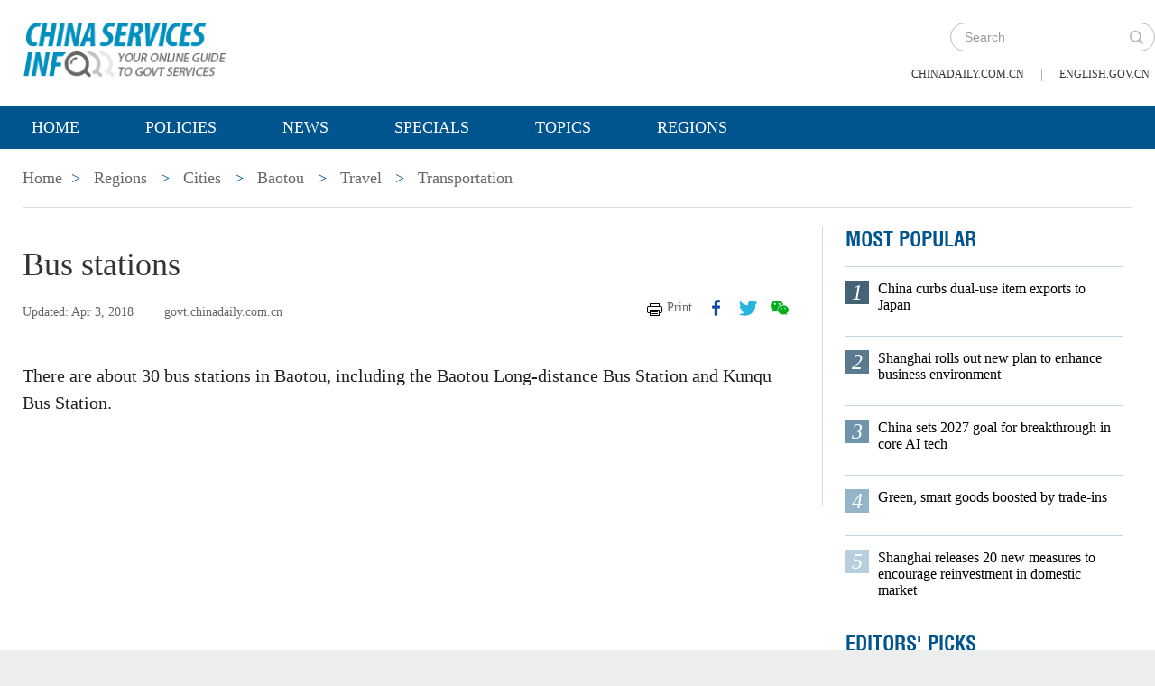

--- FILE ---
content_type: text/html;charset=UTF-8
request_url: https://govt.chinadaily.com.cn/s/201804/03/WS5b7886f3498e855160e8f6e7/bus-stations.html
body_size: 6387
content:
<!DOCTYPE html>

<html lang="en">
  <head>
    
    <meta charset="utf-8" />
  
      <meta http-equiv="Content-Type" content="text/html; charset=utf-8" />
      <meta name="viewport" content="width=device-width, initial-scale=1, maximum-scale=1, user-scalable=no" />
      
      
      
        
        <meta property="og:xi" content="0" />
        <meta property="og:title" content="Bus stations" />
        <meta property="og:recommend" content="0" />
        <meta property="og:url" content="https://govt.chinadaily.com.cn/s/201804/03/WS5b7886f3498e855160e8f6e7/bus-stations.html" />
        <meta property="og:image" content="https://govt.chinadaily.com.cn/images/201904/24/5cbfc6bc498e079efef971c1.jpeg" />
        
        <meta name="twitter:card" content="summary_large_image" />
        <meta name="twitter:site" content="@govt.chinadaily.com.cn" />
        <meta name="twitter:title" content="Bus stations" />
        <meta name="twitter:description" content="There are about 30 bus stations in Baotou, including the Baotou Long-distance Bus Station and Kunqu Bus Station." />
        
        
        
          <meta property="twitter:image" content="https://govt.chinadaily.com.cn/images/201904/24/5cbfc6bc498e079efef971c1.jpeg" />
          <meta property="twitter:image:src" content="https://govt.chinadaily.com.cn/images/201904/24/5cbfc6bc498e079efef971c1.jpeg" />
        
        
        
        <meta name="shareImg" content="//govt.chinadaily.com.cn/images/201904/24/5cbfc6bc498e079efef971c1.jpeg" />
        <meta name="msapplication-TileImage" content="https://img2.chinadaily.com.cn/static/common/img/sharelogo2.jpg" />
        <link rel="apple-touch-icon-precomposed" href="https://img2.chinadaily.com.cn/static/common/img/sharelogo2.jpg" />

        <meta name="articaltype" content="COMPO" />
        <meta name="filetype" content="1" />
        <meta name="publishedtype" content="1" />
        <meta name="pagetype" content="1" />
        <meta name="catalogs" content="5b7797f4498e855160e875da" />
        <meta name="contentid" content="WS5b7886f3498e855160e8f6e7" />
        <meta name="publishdate" content="2018-04-03" />
        <meta name="editor" content="管理员" />
        <meta name="author" content="陆玮" />
        <meta name="source" content="govt.chinadaily.com.cn" />

        <!--来源-->
        <meta name="webterren_speical" content="5" />
        <meta name="sourcetype" content="5" />
      
      
      
      
        <meta name="weixin:title" content="Bus stations" />
        <meta name="weixin:description" content="There are about 30 bus stations in Baotou, including the Baotou Long-distance Bus Station and Kunqu Bus Station." />
        
          <meta name="weixin:img" content="https://govt.chinadaily.com.cn/images/201904/24/5cbfc6bc498e079efef971c1.jpeg" />
          
        
      
      
      
    
    
      <!-- Google Tag Manager -->
      <!-- Google tag (gtag.js) -->
      
      <script async="true" src="https://www.googletagmanager.com/gtag/js?id=G-W51D5VJL09"></script>
      <script>
        //<![CDATA[
        window.dataLayer = window.dataLayer || [];
        function gtag(){dataLayer.push(arguments);}
        gtag('js', new Date());

        gtag('config', 'G-W51D5VJL09');
        //]]>
      </script>
    
      <!-- End Google Tag Manager -->
      
      <script src="/static/common/js/jweixin-1.6.0.js"></script>
      
      
      
    
    
      
      
      <script type="text/javascript" src="/static/common/js/jquery.min.js"></script>
      <script type="text/javascript" src="/static/common/js/jquery-migrate.min.js"></script>
    
      <script type="text/javascript" src="/static/2019govt_regions/js/show.js"></script><!--导航-->
      <script type="text/javascript" src="/static/2019govt_regions/js/public.js"></script>
      <script type="text/javascript" src="/static/2019govt_regions/js/mobile.js"></script>
      <script type="text/javascript" src="/static/2019govt_regions/js/msg.js"></script><!--留言框-->
      <script type="text/javascript" src="/static/2019govt_regions/js/custom.modernizr.js"></script><!-- IE兼容 -->
      <link rel="stylesheet" type="text/css" href="/static/2019govt_regions/css/layout2.css" />
      <link rel="stylesheet" type="text/css" href="/static/2019govt_regions/css/newstyle.css" />
      <link rel="stylesheet" type="text/css" href="/static/2019govt_regions/css/header.css" />
      
      <link type="text/css" href="//govt.chinadaily.com.cn/static/common/css/share.css" rel="stylesheet" />
      <script type="text/javascript" src="//govt.chinadaily.com.cn/static/common/js/qrcode.js"></script>
    
      <script>
        /*<![CDATA[*/
        var baseStaticUrl='/static/2019govt_regions/';
        /*]]>*/
      </script>
    
    
      
    
    
      
        <title>Bus stations | govt.chinadaily.com.cn</title>
      
      
    
    <meta name="description" content="There are about 30 bus stations in Baotou, including the Baotou Long-distance Bus Station and Kunqu Bus Station." />
    <meta name="keywords" content="Baotou" />
  </head>
  <body>
    <!--最上面的头部标题 begin-->
    
      
      <!-- Google Tag Manager (noscript) -->
      <noscript>
        <iframe src="https://www.googletagmanager.com/ns.html?id=GTM-NRJCJHC" height="0" width="0" style="display:none;visibility:hidden"></iframe>
      </noscript>
      <!-- End Google Tag Manager (noscript) -->
    
      <!--最上面的头部标题 begin-->
      <div class="topHead">
        <div class="mainT bwBt bwBt2">
          <div class="bwBt3">
            <h3><img alt="govt.chinadaily.com.cn" src="/static/2019govt_regions/img/p_logo1.png" /></h3>
          </div>
          <div class="wap_search wap_box" id="inp_submit"></div><!--search begin-->
          <div class="tlBox" id="t_search">
            <div class="search">
              <div class="back wap_box"><img alt="back" src="/static/2019govt_regions/img/back.png" /></div>
              <div class="sInner">
                <form id="top_search_form" target="_blank" action="//govt.chinadaily.com.cn/index/search/" method="GET">
                  <input type="text" name="keywords" class="inp_txt" placeholder="Search" />
                  <a href="javascript:;" class="inp_go" onclick="javaScript:$('#top_search_form').submit()" title="search"></a>
                </form>
              </div>
            </div>
            <span class="pc_box txt7"><a href="https://www.chinadaily.com.cn/" title="chinadaily.com.cn">chinadaily.com.cn</a><i>|</i><a href="http://english.gov.cn/" title="english.gov.cn">english.gov.cn</a></span>
          </div><!--search end-->
          <div class="clear"></div>
        </div>
      </div>
    
    <!--最上面的头部标题 end-->
    <!--navBox begin-->
    
      <!--navBox begin-->
      <div class="navBox index_nav">
        <a href="javascript:;" class="wap_box menuLink"></a>
        <div class="nav" id="mainNav">
          <div class="close2 wap_box"><a href="javascript:;"></a></div>
          <div class="clear"></div>
          <ul class="mainNav trans">
            <!-- 5c9450cc498e079e6801bb7b-->
            
              <li class="has-submenu"><a class="sub" title="Home" href="//govt.chinadaily.com.cn/index">Home</a></li>
            
            <!--5c9450cc498e079e6801bb7b-->
            
              
                
              
              
                
                  <li class="has-submenu"><a class="sub" href="//govt.chinadaily.com.cn/index/policies" title="Policies">Policies</a></li>
                
              
              
                
                  <li class="has-submenu"><a class="sub" href="//govt.chinadaily.com.cn/index/news" title="News">News</a></li>
                
              
              
                
                  <li class="has-submenu"><a class="sub" href="//govt.chinadaily.com.cn/index/specials" title="Specials">Specials</a></li>
                
              
              
                
                  <li class="has-submenu"><a class="sub" href="//govt.chinadaily.com.cn/index/topics" title="Topics">Topics</a></li>
                
              
              
                
                  <li class="has-submenu"><a class="sub" href="//govt.chinadaily.com.cn/index/regions" title="Regions">Regions</a></li>
                
              
              
                
              
              
                
              
              
                
              
              
                
              
              
                
              
              
                
              
            
          </ul>
        </div>
      </div>
    
    <!--navBox end-->
    <!--bdy begin-->
    <div class="bdy">
      <div class="main">
        
      <div class="breadBar3 pc_box mb20">
        <a href="//govt.chinadaily.com.cn/index" title="Home">Home</a><b>&gt;</b>
        <a href="//govt.chinadaily.com.cn/index/regions" title="Regions">Regions</a>
        
          
          
            <b>&gt;</b>
            <a href="//govt.chinadaily.com.cn/index/regions/cities" title="Cities">Cities</a>
          
        
        
        
          
          
        
        
          <b>&gt;</b>
          <a href="//govt.chinadaily.com.cn/regional/baotou" title="Baotou">Baotou</a>
        
        
          <b>&gt;</b>
          <a href="//govt.chinadaily.com.cn/regional/baotou/travel" title="Travel">Travel</a>
        
        
          <b>&gt;</b>
          <a href="//govt.chinadaily.com.cn/regional/baotou/transportation" title="Transportation">Transportation</a>
        
      </div>
      <div class="breadBar4 wap_box mb20"><b>Transportation</b></div>
    
        <!--左侧内容区-->
        <div class="main_L">
          <div class="artCont">
            <h1 id="Title_e">Bus stations</h1>
            <div class="infoBar">
              <span class="floatLft">
                <b>Updated: Apr 3, 2018</b>
                
                <b>govt.chinadaily.com.cn</b>
              </span>
              <span class="floatRgt infoBox pc_box">
                <a href="javascript:Print()" class="infoBar_P" title="print">Print</a>
                
      <a style="cursor:pointer;" title="facebook" target="_blank" class="infoBar_F" href="https://www.facebook.com/sharer.php?title=Bus stations&amp;u=https://govt.chinadaily.com.cn/s/201804/03/WS5b7886f3498e855160e8f6e7/bus-stations.html"></a>
      <a style="cursor:pointer;" title="twitter" target="_blank" class="infoBar_T" href="https://twitter.com/share?text=Bus stations&amp;url=https://govt.chinadaily.com.cn/s/201804/03/WS5b7886f3498e855160e8f6e7/bus-stations.html"></a>
      <a style="cursor:pointer;" title="wechat" href="javascript:;" class="infoBar_W"></a>
      <div id="qrcode">
        <span>Share - WeChat<img src="//govt.chinadaily.com.cn/static/common/img/share-close.png" width="20px" height="20px" id="share-close" /></span>
        <div id="qrcodearea"></div>
      </div>
      <script>
        /*<![CDATA[*/
        var storyUrl = 'https://govt.chinadaily.com.cn/s/201804/03/WS5b7886f3498e855160e8f6e7/bus-stations.html'
        var qrcode = new QRCode(document.getElementById("qrcodearea"), {
          text: storyUrl,
          width: 180,
          height: 180,
          colorDark : "#000000",
          colorLight : "#ffffff",
          correctLevel : QRCode.CorrectLevel.H
        });

        $('a.infoBar_W').on('click', function() {
          $('#qrcode').show();
        })

        $('#share-close').on('click', function() {
          $('#qrcode').hide();
        })
        /*]]>*/
      </script>
    
              </span>
              <div class="clear"></div>
            </div>
            <div id="iframeDiv">
              
      
    
            </div>
            <div class="artTxt"><p>There are about 30 bus stations in Baotou, including the Baotou Long-distance Bus Station and Kunqu Bus Station.</p></div>
            
            
            
            
      
    
          </div>
        </div>
        <!--右侧推荐区-->
        <div class="main_R2 pt0">
          
      <!--20200713 MOST POPULAR-->
      <h3 class="mb0 bt4">MOST POPULAR</h3>
      <div class="mostBox">
        <ul>
          
            
              <li class="m1">
                <b>1</b>
                <a href="//govt.chinadaily.com.cn/s/202601/07/WS69644a1b498e368550339ced/china-curbs-dual-use-item-exports-to-japan.html" title="China curbs dual-use item exports to Japan">China curbs dual-use item exports to Japan</a>
                <div class="clear"></div></li>
            
            
              <li class="m2">
                <b>2</b>
                <a href="//govt.chinadaily.com.cn/s/202601/05/WS69644a1b498e23165e06cb52/shanghai-rolls-out-new-plan-to-enhance-business-environment.html" title="Shanghai rolls out new plan to enhance business environment">Shanghai rolls out new plan to enhance business environment</a>
                <div class="clear"></div></li>
            
            
              <li class="m3">
                <b>3</b>
                <a href="//govt.chinadaily.com.cn/s/202601/12/WS69645d4f498e368550339cf8/china-sets-2027-goal-for-breakthrough-in-core-ai-tech.html" title="China sets 2027 goal for breakthrough in core AI tech">China sets 2027 goal for breakthrough in core AI tech</a>
                <div class="clear"></div></li>
            
            
              <li class="m4">
                <b>4</b>
                <a href="//govt.chinadaily.com.cn/s/202601/12/WS69645d4e498e23165e06cb61/green-smart-goods-boosted-by-trade-ins.html" title="Green, smart goods boosted by trade-ins">Green, smart goods boosted by trade-ins</a>
                <div class="clear"></div></li>
            
            
              <li class="m5">
                <b>5</b>
                <a href="//govt.chinadaily.com.cn/s/202601/08/WS69644a1a498e23165e06cb51/shanghai-releases-20-new-measures-to-encourage-reinvestment-in-domestic-market.html" title="Shanghai releases 20 new measures to encourage reinvestment in domestic market">Shanghai releases 20 new measures to encourage reinvestment in domestic market</a>
                <div class="clear"></div></li>
            
          
        </ul>
      </div>
      <!--20200713 end-->
      
        <h3 class="mb0 bt4"><a href="//govt.chinadaily.com.cn/index/editorspicks" title="Editors&#39; Picks">Editors&#39; Picks</a></h3>
      
      <div class="li_box4">
        
          <ul>
            
              
              
                <div class="imgBox">
                  <a href="//govt.chinadaily.com.cn/s/202601/08/WS695f1069498e23165e06c989/eyeing-chinas-high-tech-vision.html" title="Eyeing China&#39;s high-tech vision">
                    <img width="250" height="173" src="//govt.chinadaily.com.cn/images/202601/08/695f1068498e2316535b840b.jpeg" alt="Eyeing China&#39;s high-tech vision" />
                  </a>
                  <span class="imgTxt">
                    <b>Video:</b>
                    <a href="//govt.chinadaily.com.cn/s/202601/08/WS695f1069498e23165e06c989/eyeing-chinas-high-tech-vision.html" title="Eyeing China&#39;s high-tech vision">Eyeing China&#39;s high-tech vision</a>
                  </span>
                </div>
              
            
            
              
              
                <div class="imgBox">
                  <a href="//govt.chinadaily.com.cn/s/202601/07/WS695dbf07498e368550339a52/new-year-holiday-sees-strong-growth-in-travel-consumption.html" title="New Year holiday sees strong growth in travel, consumption">
                    <img width="250" height="173" src="//govt.chinadaily.com.cn/images/202601/07/695dbf07498e3685b2901937.jpeg" alt="New Year holiday sees strong growth in travel, consumption" />
                  </a>
                  <span class="imgTxt">
                    <b>Video:</b>
                    <a href="//govt.chinadaily.com.cn/s/202601/07/WS695dbf07498e368550339a52/new-year-holiday-sees-strong-growth-in-travel-consumption.html" title="New Year holiday sees strong growth in travel, consumption">New Year holiday sees strong growth in travel, consumption</a>
                  </span>
                </div>
              
            
            
              
              
                <div class="imgBox">
                  <a href="//govt.chinadaily.com.cn/s/202601/06/WS695c645d498e36855033994b/ice-and-snow-as-a-bridge-to-common-prosperity.html" title="Ice and snow as a bridge to common prosperity">
                    <img width="250" height="173" src="//govt.chinadaily.com.cn/images/202601/06/695c645d498e3685b28fd40e.jpeg" alt="Ice and snow as a bridge to common prosperity" />
                  </a>
                  <span class="imgTxt">
                    <b>Video:</b>
                    <a href="//govt.chinadaily.com.cn/s/202601/06/WS695c645d498e36855033994b/ice-and-snow-as-a-bridge-to-common-prosperity.html" title="Ice and snow as a bridge to common prosperity">Ice and snow as a bridge to common prosperity</a>
                  </span>
                </div>
              
            
            
              
              
                <div class="imgBox">
                  <a href="//govt.chinadaily.com.cn/s/202601/05/WS695b56b1498e23165e06c686/why-shanghai-is-ceos-top-choice.html" title="Why Shanghai is CEOs&#39; top choice?">
                    <img width="250" height="173" src="//govt.chinadaily.com.cn/images/202601/05/695b56b1498e2316535aedfd.jpeg" alt="Why Shanghai is CEOs&#39; top choice?" />
                  </a>
                  <span class="imgTxt">
                    <b>Video:</b>
                    <a href="//govt.chinadaily.com.cn/s/202601/05/WS695b56b1498e23165e06c686/why-shanghai-is-ceos-top-choice.html" title="Why Shanghai is CEOs&#39; top choice?">Why Shanghai is CEOs&#39; top choice?</a>
                  </span>
                </div>
              
            
            
              
              
                <div class="imgBox">
                  <a href="//govt.chinadaily.com.cn/s/202512/31/WS6954e6a3498e23165e06c526/policies-concerning-expats-foreign-enterprises-in-december-2025.html" title="Policies concerning expats, foreign enterprises in December 2025">
                    <img width="250" height="173" src="//govt.chinadaily.com.cn/images/202512/31/6954e6a3498e2316535aeb5b.jpeg" alt="Policies concerning expats, foreign enterprises in December 2025" />
                  </a>
                  <span class="imgTxt">
                    <b>Posters:</b>
                    <a href="//govt.chinadaily.com.cn/s/202512/31/WS6954e6a3498e23165e06c526/policies-concerning-expats-foreign-enterprises-in-december-2025.html" title="Policies concerning expats, foreign enterprises in December 2025">Policies concerning expats, foreign enterprises in December 2025</a>
                  </span>
                </div>
              
            
          </ul>
        
      </div>
    
          
      <div class="message">
        <h3><a href="javascript:leaveMessage();">LEAVE YOUR MESSAGE</a></h3>
        <form onSubmit="return messgaeSubmit();">
          <textarea id="message" name="leave-message" cols="" rows="" placeholder="Please leave a message..."></textarea>
          <p id="messageFalse" class="eMailFalse"></p>
          <h4>*Your E-mail Address</h4>
          <input id="memail" name="" type="text" class="txt" />
          <p id="eMailFalse" class="eMailFalse"></p>
          <input name="提交" type="submit" class="btn" id="submMsg" value="Submit" />
          <div class="clear"></div>
          <p style="display: none;" id="tips" class="tips"></p>
        </form>
        <script>
          /*<![CDATA[*/
          //点击自动聚焦到留言框处
          function leaveMessage() {
            $('[name="leave-message"]').focus();
          }
          /*]]>*/
        </script>
      </div>
    
        </div>
        <div class="clear"></div>
      </div>
      <!--版权信息版块 -->
      
      <div class="mainB">
        <p>Copyright©2026 China Daily. All rights reserved. </p>
        <p><a id="beian" href="https://beian.miit.gov.cn" title="京ICP备13028878号-6" target="_blank">京ICP备13028878号-6</a></p>
        <p>
          <img alt="京公网安" src="/static/2019govt_regions/img/ghs.png" />
          <a id="wangan" href="http://www.beian.gov.cn/portal/registerSystemInfo?recordcode=11010502032503" title="京公网安" style="text-decortation:none;" target="_blank" shape="rect">
            京公网安备 11010502032503号</a>
        </p>
      </div>
      
      <!-- cnzz -->
      <div style="display: none;">
        <script src="https://s5.cnzz.com/z_stat.php?id=1275760822&amp;web_id=1275760822" type="text/javascript"></script>
        <script type="text/javascript" src="https://v1.cnzz.com/z_stat.php?id=1280817894&amp;web_id=1280817894"></script>
      </div>

      <!-- 天润统计代码 -->
      <div style="display:none">
        <script type="text/javascript">
          //<![CDATA[
          document.write(unescape("%3Cscript src='//cl2.webterren.com/webdig.js?z=16' type='text/javascript'%3E%3C/script%3E"));
          //]]>
        </script>
        <script type="text/javascript">
          //<![CDATA[
          wd_paramtracker("_wdxid=000000000000000000000000000000000000000000")
          //]]>
        </script>
      </div>

      <script src="https://xd.cdurl.cn/xdsens/autotrack.js" type="text/javascript" data-config="{'host':'//xd.cdurl.cn/receiver', 'project':'govt','token':'dff102cb511b49ef9b90758376b12afb'}"></script>

      
      
      <script type="text/javascript">
        //<![CDATA[
        $(document).ready(function () {
          var url = location.href.split('#')[0],
              title = document.title || '',
              metaDsc = document.querySelector('meta[name="description"]'),
              description = metaDsc ? metaDsc.content || '' : '',
              shareImg = document.querySelector('meta[name="shareImg"]'),
              shareImgUrl = shareImg ? shareImg.content || '' : getDefaultShareImg();

          // 支持weixin:前缀的meta标签
          var weixinTitle = document.querySelector('meta[name="weixin:title"]'),
              weixinDesc = document.querySelector('meta[name="weixin:description"]'),
              weixinImg = document.querySelector('meta[name="weixin:img"]');

          if (weixinTitle && weixinTitle.content) title = weixinTitle.content;
          if (weixinDesc && weixinDesc.content) description = weixinDesc.content;
          if (weixinImg && weixinImg.content) shareImgUrl = weixinImg.content;

          function is_weixin(){
            var ua = navigator.userAgent.toLowerCase();
            if(ua.match(/MicroMessenger/i)=="micromessenger") {
              return true;
            } else {
              return false;
            }
          }

          function getDefaultShareImg() {
            if (location.host == 'wenchuang.chinadaily.com.cn') {
              return 'https://wenchuang.chinadaily.com.cn/static/common/img/cdwxshare.png';
            }
            return 'https://www.chinaservicesinfo.com/static/common/img/govtshare.png';
          }

          /*if(is_weixin()){
          }*/
          $.post('https://share.cdurl.cn/wxshare/api/wxinit', {url:url}, function(data){
            wx.config({
              debug: false,
              appId: data.appid,
              timestamp: data.timestamp,
              nonceStr: data.noncestr,
              signature: data.sign,
              jsApiList: [
                'onMenuShareAppMessage', // 分享给朋友
                'onMenuShareTimeline', // 分享到朋友圈
              ],
            })
            wx.ready(function(){
              var shareData = {
                title: title,
                desc: description,
                link: url,
                imgUrl: shareImgUrl,
              };

              // 设置分享给朋友
              wx.onMenuShareAppMessage(shareData);

              // 设置分享到朋友圈
              wx.onMenuShareTimeline({
                title: title,
                link: url,
                imgUrl: shareImgUrl,
              });
            });
            wx.error(function(res){
              console.log("微信验证失败!");
            });
          });
        });
        //]]>
      </script>
    
      <script type="text/javascript" src="/static/common/js/beian.js?_v=2"></script>
    
    
      <!--版权信息版块end-->
    </div>
    <script type="text/javascript" src="/static/common/js/videoSize.js"></script>
    <!--related sotries-->
    <script type="text/javascript" src="//govt.chinadaily.com.cn/static/2019govt/js/related.js"></script>
    <!--bdy end-->
  </body>
</html>

--- FILE ---
content_type: application/javascript;charset=UTF-8
request_url: https://govt.chinadaily.com.cn/static/common/js/beian.js?_v=2
body_size: 7134
content:
$(function () {
  var host = location.host;
  if (host.endsWith('chinaservicesinfo.com')) {
    if ($('#beian')) {
      $('#beian').attr('title', '京ICP备06023331号-6');
      $('#beian').html('京ICP备06023331号-6');
    }
    if ($('#wangan')) {
      $('#wangan').attr('title', '京公网安备 11010502049590号');
      $('#wangan').html('京公网安备 11010502049590号');
      $('#wangan').attr('href', 'http://www.beian.gov.cn/portal/registerSystemInfo?recordcode=11010502049590');
    }
  }
});

// 侧边栏功能优化版本
$(function () {
  // 检查是否显示侧边栏（只在studychina.chinaservicesinfo.com首页且非移动端显示）
  if (window.location.hostname !== 'studychina.chinaservicesinfo.com' ||
      window.location.pathname !== '/' ||
      /mobile/i.test(navigator.userAgent)) {
    return;
  }

  // 侧边栏配置常量
  const SIDEBAR_CONFIG = {
    DOMAIN: 'studychina.chinaservicesinfo.com',
    IFRAME_SRC: 'https://studychina.chinaservicesinfo.com/zgrb/agent1',
    SHOW_OVERLAY: false,
    SELECTORS: {
      SIDEBAR: '#custom-sidebar',
      TOGGLE_BUTTON: '#custom-sidebar-toggle',
      CLOSE_BUTTON: '#custom-sidebar-close',
      IFRAME: '#custom-sidebar-iframe',
      OVERLAY: '#custom-sidebar-overlay',
      BODY: 'body'
    }
  };

  // Base64编码的熊猫图标
  const PANDA_ICON_SVG = `[data-uri]`;

  // 侧边栏状态管理类
  class SidebarManager {
    constructor(config) {
      this.config = config;
      this.isLoaded = false;
      this.isVisible = false;
      this.init();
    }

    init() {
      this.createElements();
      this.bindEvents();
      this.setupMessageListener();
    }

    createElements() {
      const { SELECTORS, IFRAME_SRC, SHOW_OVERLAY } = this.config;
      
      const sidebarHTML = `
        <div id="custom-sidebar" style="position: fixed; top: 0; right: 0; width: 1000px; height: 100%; background-color: white; border-left: 1px solid #ccc; box-shadow: -2px 0 5px rgba(0,0,0,0.2); transform: translateX(100%); transition: transform 0.3s ease-in-out; z-index: 1000;">
          <div style="position: absolute; top: 10px; right: 10px; z-index: 1002;">
            <button id="custom-sidebar-close" style="background: rgba(255, 255, 255, 0.9); border: 1px solid #ccc; border-radius: 50%; width: 30px; height: 30px; font-size: 18px; cursor: pointer; display: flex; justify-content: center; align-items: center; box-shadow: 0 2px 5px rgba(0,0,0,0.2);">&times;</button>
          </div>
          <div id="custom-sidebar-content" style="height: 100%; overflow-y: auto; overflow-x: hidden;">
            <iframe id="custom-sidebar-iframe" style="width: 100%; min-height: 100%; border: none; display: block;"></iframe>
          </div>
        </div>
      `;

      const overlayHTML = SHOW_OVERLAY ?
        `<div id="custom-sidebar-overlay" style="position: fixed; top: 0; left: 0; width: 100%; height: 100%; background-color: rgba(0,0,0,0.5); z-index: 999; display: none;"></div>` : '';

      const buttonHTML = `
        <button id="custom-sidebar-toggle" style="position: fixed; top: 20px; right: 20px; background-color: transparent; border: 1px solid #ccc; border-radius: 50%; width: 40px; height: 40px; cursor: pointer; z-index: 1001; display: flex; justify-content: center; align-items: center; box-shadow: 0 2px 5px rgba(0,0,0,0.2);">
          <img src="${PANDA_ICON_SVG}" alt="Panda Icon" style="width: 40px; height: 40px;">
        </button>
      `;

      // 一次性插入所有元素
      $(SELECTORS.BODY).append(sidebarHTML + overlayHTML + buttonHTML);

      // 缓存DOM元素
      this.$sidebar = $(SELECTORS.SIDEBAR);
      this.$toggleButton = $(SELECTORS.TOGGLE_BUTTON);
      this.$closeButton = $(SELECTORS.CLOSE_BUTTON);
      this.$iframe = $(SELECTORS.IFRAME);
      this.$overlay = $(SELECTORS.OVERLAY);
      
      // 设置iframe源
      this.$iframe.attr('src', IFRAME_SRC);
    }

    bindEvents() {
      // 统一的事件处理
      const toggleHandler = () => this.toggle();
      
      this.$toggleButton.on('click', toggleHandler);
      this.$closeButton.on('click', toggleHandler);
      
      if (this.$overlay.length) {
        this.$overlay.on('click', toggleHandler);
      }
    }

    setupMessageListener() {
      window.addEventListener('message', (event) => {
        if (event.data && event.data.action === 'close-sidebar') {
          this.hide();
        }
      });

      // 暴露全局方法供外部调用
      window.closeSidebarFunction = () => {
        this.hide();
        return true;
      };
    }

    toggle() {
      if (this.isVisible) {
        this.hide();
      } else {
        this.show();
      }
    }

    show() {
      this.isVisible = true;
      this.$sidebar.css('transform', 'translateX(0)');
      this.$toggleButton.hide();
      
      if (this.config.SHOW_OVERLAY && this.$overlay.length) {
        this.$overlay.show();
      }
    }

    hide() {
      this.isVisible = false;
      this.$sidebar.css('transform', 'translateX(100%)');
      this.$toggleButton.show();
      
      if (this.config.SHOW_OVERLAY && this.$overlay.length) {
        this.$overlay.hide();
      }
    }

    getVisibility() {
      return this.isVisible;
    }
  }

  // 初始化侧边栏管理器
  new SidebarManager(SIDEBAR_CONFIG);
});